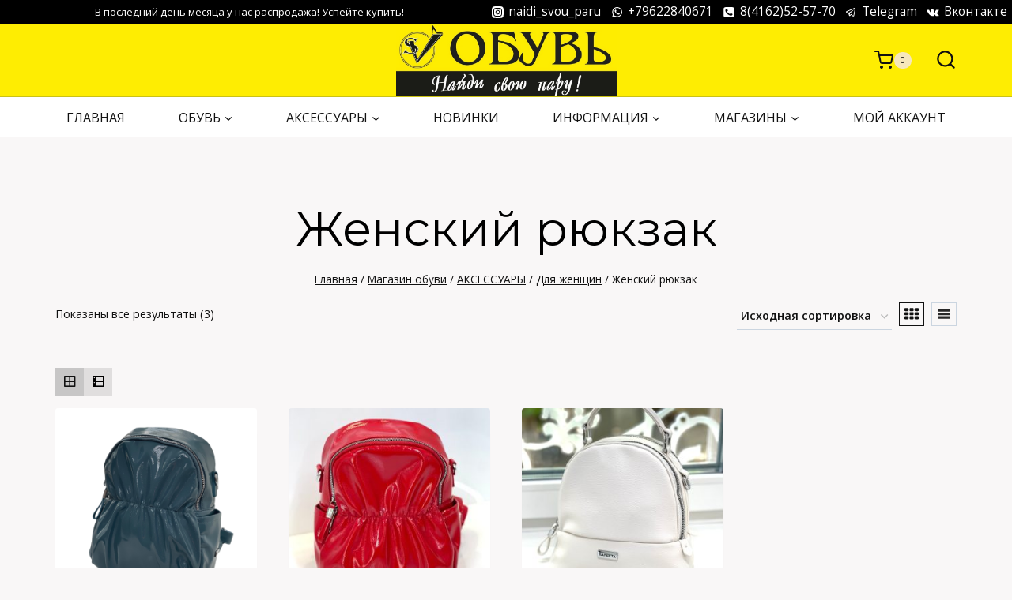

--- FILE ---
content_type: text/css
request_url: https://naidysvoupa.ru/wp-content/plugins/woo-dpd/assets/js/dpd-pickpoint-widget/css/dpd-pickpoint-widget.css?v5&ver=6.9
body_size: 203
content:
.dpd-overlay {
    width: 100%;
    height: 100%;
    background: url(../img/overlay.png) 0 0 repeat;
    position: fixed;
    top: 0;
    left: 0;
    z-index: 99998;
}

.dpd-popup {
    background: transparent;
    position: fixed;
    top: 47%;
    left: 50%;
    min-width: 320px;
    max-width: 1220px;
    width: 70%;
    -webkit-transform: translate(-50%, -50%);
    -moz-transform: translate(-50%, -50%);
    -ms-transform: translate(-50%,-50%);
    -o-transform: translate(-50%, -50%);
    transform: translate(-50%, -50%);
    z-index: 99999;
}

.dpd-popup #dpd_iframe {
    border: none;
    display:none;
    width: 100%;
    height: 640px;
}

.dpd-popup .loader {
    position: absolute;
    left: 50%;
    top: 50%;
    -webkit-transform: translate(-50%, -50%);
    -moz-transform: translate(-50%, -50%);
    -ms-transform: translate(-50%,-50%);
    -o-transform: translate(-50%, -50%);
    transform: translate(-50%, -50%);
    z-index: 9999;

}

--- FILE ---
content_type: text/css
request_url: https://naidysvoupa.ru/wp-content/plugins/woo-dpd/assets/js/dpd.widgets.map/src/css/style.css?ver=6.9
body_size: 1950
content:
.DPD_pvz{
	background-color : white;
	padding          : 10px;
	overflow         : hidden;
	font-family      : Arial;
	height           : 586px;
	position         : relative;
}

.DPD_pvz_popup {
	padding-top: 20px;
}

.DPD_pvz_popup_window .DPD_pvz {
	width: 100%;
}


.DPD_mask{
	width            : 100%;
	height           : 100%;
	opacity          : 0.8;
	position         : absolute;
	z-index          : 2000;
	background-color : black;
	display          : none;
	top              : 0px;
	padding          : 5px
}

.DPD_head{
	height:35px;
	clear: both;
	padding-top: 7px;
	position: relative;
	top: -480px;
}

.DPD_logo{
	background  : url('../../assets/img/logo.png') no-repeat transparent;
	width       : 169px;
	height      : 11px;
}

.DPD_logo:hover{
	background-position: 0px -12px;
}

.DPD_logo a{
	text-decoration : none;
	width           : 100%;
	height          : 100%;
	display         : block;
}

.DPD_closer{
	position   : absolute;
	background : url('../../assets/img/close.png') no-repeat transparent;
	height     : 22px;
	width      : 22px;
	right      : 15px;
	top        : 18px;
	z-index    : 1000;
	cursor     : pointer;
}

.DPD_closer:hover{
	background-position: 0px -22px;
}

.DPD_map{
	float: left;
	height: 500px;
	width: 100%;
}

.DPD_info{
	float:left;
	position:relative;
	height: 480px;
	overflow: hidden;
	width: 245px;
	color: black;
	top: -490px;
	left: 10px;
	background-color: white;
	border-radius: 5px;
	box-shadow: 0 0 5px #5D5D5D;
}

.DPD_sign{
	height: 38px;
	line-height: 38px;
	font-size: 14px;
	padding-left: 98px;
	background: url(../../assets/img/logo-dpd.png) 12px 4px no-repeat;
	background-size: auto 80%;
	overflow: hidden;
}

.DPD_delivInfo_PVZ, .DPD_delivInfo_POSTOMAT{
	height: 30px;
	/* font-weight: bold; */
	font-size: 12px;
	/* border-bottom: 1px dashed #e3e3e3; */
	line-height: 35px;
	padding: 0px 9px;
	background-color: #fafafa;
	color: #808080;
	border-top: 1px solid #e3e3e3;
	font-weight: bold;
	color: #040101;
}

.DPD_wrapper{
	height: 400px;
	overflow: auto;
	border: none;
	outline: none;
	background-color: #fafafa;
}

.DPD_wrapper p{
	cursor : pointer;
	padding: 5px 6px;
	margin:  5px 6px;
	font-size: 12px;
}

.DPD_wrapper p span{
	font-size: 12px;
	white-space: nowrap;
	display: inline-block;
	line-height: 10px;
}

.DPD_wrapper p .IPOLDPD_subPunct{
	width: 130px;
	overflow: hidden;
}

.IPOLDPD_subPunct_detail_PVZ, .IPOLDPD_subPunct_detail_POSTOMAT{
	color: #bfbfbf;
}

.DPD_chosen{
	background-color : #ebebeb;
}

.DPD_ten{
	position: relative;
	top: -5px;
	background-color: white;
	height: 10px;
	box-shadow: 0 0 5px 5px white;
	width: 235px;

	opacity: 0.7;
	filter:progid:DXImageTransform.Microsoft.Alpha(opacity=70);
    -moz-opacity: 0.7;
    -khtml-opacity: 0.7;
}

/*Переключатель режимов*/
.DPD_modController{
	margin: 10px 0;
	padding: 0px 7px;
	overflow: hidden;
}

	.DPD_modController.dpd-hidden {
		display: block;
		margin: 5px 0;
		border-top: 1px dashed #aba7a7;
	}

		.DPD_modController.dpd-hidden .DPD_mC_block {
			display: none;
		}

.DPD_mC_block {
	float: left;
	height: 30px;
	font-size: 13px;
	line-height: 28px;
	text-align: center;
	border: 1px solid #e3e3e3;
	cursor: pointer;
}

.DPD_mC_block.active{
	border: 1px solid #DC0032;
	background-color: #f8ece1;
	color: #DC0032;
}

.DPD_mC_ALL{
	border-radius: 5px 0px 0px 5px;
	width: 34px;
}

.DPD_mC_PVZ{
	width: 105px;
}

.DPD_mC_POSTOMAT{
	border-radius: 0px 5px 5px 0px;
	width: 80px;
}

/*балун*/
.DPD_baloon_content {
	max-height: 350px;
	overflow: hidden auto;
}

.DPD_baloon {
	background-color:white;
	width: 300px;
	font-family: Arial;
	font-size: 12px;
}

.DPD_baloon > div {
	margin: 10px 0px;
}

.DPD_baloonInfo a {
	color: #666666;
	text-decoration: none;
	border-bottom:1px dashed #666666;
}

.DPD_baloonDiv {
	max-width: 235px;
	padding-left:8px;
	float:left;
}

.DPD_baloonPrice {
	height: 20px;
	text-align: center;
}

.DPD_icon{
	float:left;
	width:12px;
	min-height: 12px;
}

.DPD_iName {
	font-weight: bold;
	font-size: 14px;
}

.DPD_iAdress{
	font-size: 12px;
}

.DPD_iTelephone{background: url('../../assets/img/phone.png') no-repeat;}
.DPD_iTime{background: url('../../assets/img/clock.png') no-repeat;}
.DPD_iSchedule {
	width: 49%;
	display: inline-block;
	vertical-align: top;
}

.DPD_iSchedule > div {
	margin-bottom: 10px;
}

.DPD_button {
	width:130px;
	height:25px;
	background: url('../../assets/img/chooze.png') no-repeat;
	display: block;
	margin: auto;
	text-decoration:none;
}

.DPD_button:hover {
	background-position: 0px -25px;
}

.DPD_title{
	padding-bottom: 12px;
	border-bottom: 1px solid #e5e5e5;
}

.DPD_title > div, .DPD_cityPicker > div{
	font-size: 12px;
	font-family: Arial;
	float:left;
}

.DPD_cityPicker > div:first-child{
	padding-top:9px;
	margin-bottom: 10px;
}

.DPD_cityPicker{
	width: 300px;
}

.DPD_citySel{
	display:none;
}

.DPD_cityName{
	text-decoration:none;
	border-bottom:1px dotted #007ACF;
}

.DPD_cityLabel{
	padding: 9px 12px 0px 12px;
}

.DPD_cityLabel a{
	margin-bottom: 9px;
	color: #3366CC;
	display:block;
	cursor: pointer;
}

.DPD_cityLabel a:hover{
	color: #24478F;
	text-decoration: none !important;
}

.DPD_cityLabel:hover {
	background: #FFFFFF;
	box-shadow: 0px 2px 5px rgba(0, 0, 0, 0.506);
	position: absolute;
	z-index: 100;
}

.DPD_cityLabel:hover > .DPD_citySel{
	display: block;
	max-width: 200px;
	max-height: 400px;
	overflow: auto;
}

.DPD_cityLabel:hover > .DPD_cityName{
	text-decoration:underline;
	border-bottom:none;
}

.DPD_mark{
	float: right !important;
	height: 32px;
	line-height: 20px;
	cursor: default;
	text-align: right;
}

.DPD_mark .DPD_courierInfo{
	float: left;
	padding: 0px 2px;
}

.DPD_logoPlace{
	width: 300px;
	height: 38px;
	background-image: url("../../assets/img/DPDogo.png");
	background-repeat:no-repeat;
	background-position: 241px 2px;
}

.DPD_separator{
	background-color: #e3e3e3;
	width: 1px;
	height: 38px;
}

.DPD_citySearcher{
	margin-bottom: 5px;
}

.DPD_baloonDiv a{
	cursor: help;
}

.dpd-hidden {
	display: none;
}

.DPD_arrow{
	width: 23px;
	height: 14px;
	/*background: #000 none repeat scroll 0% 0%;*/
	background: url("../../assets/img/arr.png") no-repeat bottom left;
	display: block;
	margin: 12px auto;
	display: none;
}

.DPD_arrow:hover{
	background-position: bottom right;
}

.DPD_arrow.up{
	background-position: top left;

}

@media screen and (max-width: 919px) {
	.DPD_arrow {
		display: block;
	}

	.DPD_wrapper {
		display: none;
	}

	.DPD_wrapper.show {
		display: block;
	}

	.DPD_info {
		width: calc(100% - 20px);
		height: auto;
	}

	.DPD_iSchedule {
		display: block;
		width: auto;
	}
}

@media screen and (max-width: 480px) {
	.DPD_delivInfo_PVZ, .DPD_delivInfo_POSTOMAT {
		line-height: 1.33;
		padding-top: 5px;
		padding-bottom: 5px;
		height: auto;
	}
}

--- FILE ---
content_type: text/css
request_url: https://naidysvoupa.ru/wp-content/uploads/maxmegamenu/style.css?ver=e18743
body_size: 137
content:
@charset "UTF-8";

/** THIS FILE IS AUTOMATICALLY GENERATED - DO NOT MAKE MANUAL EDITS! **/
/** Custom CSS should be added to Mega Menu > Menu Themes > Custom Styling **/

.mega-menu-last-modified-1750736133 { content: 'Tuesday 24th June 2025 03:35:33 UTC'; }

.wp-block {}

--- FILE ---
content_type: application/javascript
request_url: https://naidysvoupa.ru/wp-content/plugins/woo-dpd/assets/js/front.js?ver=6.9
body_size: 6221
content:
(function($){
    $(document).ready(function(){

        $('form.checkout').on('change', '#payment input[type="radio"]', function(){
            $('input[name="dpd_terminal_code"]').val('');
            $(document.body).trigger('update_checkout');
        });

        $('#billing_city, #calc_shipping_city, #shipping_city').autoComplete({
            minLength: 3,
            source: function(term, response){
                try { xhr.abort(); } catch(e){}
                if ($('#billing_city').is(':focus')) {
                    var country = $('#billing_country').val();
                }
                if ($('#calc_shipping_city').is(':focus')) {
                    var country = $('#calc_shipping_country').val();
                }
                if ($('#shipping_city').is(':focus')) {
                    var country = $('#shipping_country').val();
                }
                xhr = $.getJSON('?&action=getCity&country=' + country, { q: term }, function(data){
                    response(data); 
                });
            },
            renderItem: function (item, search){
                var re = new RegExp('('+search+')', "ig");
                return '<div class="autocomplete-suggestion" data-val="'+search+'" data-city="'+item[0]+'">'+item[0].replace(re, "<b>$1</b>")+'</div>';
            },
            onSelect: function(e, term, item){
                var result    = item.data('city').split(', ');
                var subregion = result[ result.length - 3 ];
                var region    = result[ result.length - 2 ];
                var city      = result[ result.length - 1 ];

                if ($('#billing_city').is(':focus')) {
                    $('#billing_city').val(city);
                    $('#billing_state').val((subregion ? subregion +', ' : '') + region);
                    $('#billing_postcode').val('');
                }

                if ($('#calc_shipping_city').is(':focus')) {
                    $('#calc_shipping_city').val(city);
                    $('#calc_shipping_state').val((subregion ? subregion +', ' : '') + region);
                }

                if ($('#shipping_city').is(':focus')) {
                    $('#shipping_city').val(city);
                    $('#shipping_state').val((subregion ? subregion +', ' : '') + region);
                    $('#shipping_postcode').val('');
                }

                $(document.body).trigger('update_checkout');
            },
            delay: 50,
        });

        $(document.body).on('updated_checkout', function(event){
            $('#select_dpd_pickpoint').remove();
            $('.shipping_method').each(function(){
                var shippingMethod = $(this);
                var shippingMethodVal = shippingMethod.val();
                if (shippingMethodVal.indexOf('dpd') !== -1) {
                    if (shippingMethod.prop('checked')) {
                        var valueParts = shippingMethodVal.split('_');
                        if (valueParts[2] == 'pickup') {
                            shippingMethod.closest('li').append('<br><a href="javascript:void(0);"' +
                                'id="select_dpd_pickpoint">' +
                                DPD_SELECT_PICKPOINT_TEXT + '</a>'
                            );
                            var country = $('#billing_country').val();
                            var region = $('#billing_state').val();
                            var city = $('#billing_city').val();
                            var paymentMethod = $('input[name="payment_method"]:checked').val();
                            if ($('#ship-to-different-address-checkbox').is(':checked')) {
                                country = $('#shipping_country').val();
                                region = $('#shipping_state').val();
                                city = $('#shipping_city').val();
                            }
                            if (country && region && city) {
                                $('.dpd-overlay').remove();
                                $('.dpd-popup').remove();
                                new DpdPickPointWidget(
                                    '#select_dpd_pickpoint',
                                    country,
                                    region,
                                    city,
                                    paymentMethod,
                                    function (response) {
                                        $('input[name="dpd_terminal_code"]').val(response.CODE);
                                        $('#dpd_pickpont_descr').remove();
                                        $('#billing_address_1').val(response.NAME + '(' + response.CODE + ')');
                                        $('#select_dpd_pickpoint')
                                        .before('<p style="margin: 0;" id="dpd_pickpont_descr">' +
                                            response.NAME
                                            + '</p>');
                                    }
                                );
                            }
                            return;
                        }
                    }
                }
            });

            var val = $(document.body).find('.shipping_method:checked').val() || $(document.body).find('.shipping_method:first').val();
            setDeliveryData(val);
        });

        $(document.body).on('change', '.shipping_method', function(){
            var val = $(this).val();
            setDeliveryData(val);
        });
    });

    function setDeliveryData(val)
    {
        if (val !== undefined && val.indexOf('dpd_') !== -1) {
            var valueParts = val.split('_');
            if (valueParts[2] == 'pickup') {
                $('input[name="dpd_delivery_type"]').val('pickup');
            } else {
                $('input[name="dpd_delivery_type"]').val('courier');
            }
            $('input[name="dpd_data"]').val(val);
        } else {
            $('input[name="dpd_data"]').val('');
            $('input[name="dpd_delivery_type"]').val('');
            $('input[name="dpd_terminal_code"]').val('');
        }
    }
})(jQuery);

--- FILE ---
content_type: application/javascript
request_url: https://naidysvoupa.ru/wp-content/plugins/woo-dpd/assets/js/dpd-pickpoint-widget/js/dpd-pickpoint-widget.js?v5&ver=6.9
body_size: 2604
content:
var DpdPickPointWidget = (function(){
    function DpdPickPointWidget(selector, country, region, city, paymentMethod, callback) {
        this.selector = selector;
        this.country = country;
        this.region = region;
        this.city = city;
        this.paymentMethod = paymentMethod;
        this.callback = callback;
        this.init();
    }

    //инициализация виджета
    DpdPickPointWidget.prototype.init = function(){

        var self = this;

        //обработка события нажатия на ссылку "Выбрать ПВЗ"
        jQuery(document.body).find(this.selector).click((function(e){
            
            e.preventDefault();
            
            if (!jQuery(document.body).find('.dpd-overlay').length) {
                
                //добавляем оверлей и попап
                jQuery(document.body).append(
                    '<div class="dpd-overlay"></div>'+
                    '<div class="dpd-popup">'+
                    '<iframe id="dpd_iframe" src="'+ DPD_HOME_URI +'?action=getMap&'+
                    'country=' + self.country + '&region=' + self.region +
                    '&city=' + self.city + '&payment_method=' + self.paymentMethod + '"></iframe>'+
                    '<img class="loader" src="' + DPD_PLUGIN_URI + 'assets/js/dpd-pickpoint-widget/'+
                    'img/ajax-loader.gif">'+
                    '</div>'
                );

                jQuery('#dpd_iframe').show().on('load', function(){
                    jQuery('.dpd-popup .loader').remove();
                    jQuery(this).show();
                });

                jQuery(window).on("message", function(e) {
                    var response = e.originalEvent.data;
                    if (response.type != 'close') {
                        self.callback(response.data);
                    }
                    self.close();
                });


                jQuery(document).on("click", ".dpd-overlay", function(e) {
                    self.close();
                });

            } else {
                //если оверлей есть, значит карту и попап нужно только показать
                jQuery(document.body).find('.dpd-overlay').show();
                jQuery(document.body).find('.dpd-popup').show();
            }
        }));
    };

    //метод скрытия попапа и оверлея
    DpdPickPointWidget.prototype.close = function() {
        jQuery('.dpd-popup').fadeOut();
        jQuery('.dpd-overlay').fadeOut();
    };

    return DpdPickPointWidget;
})();